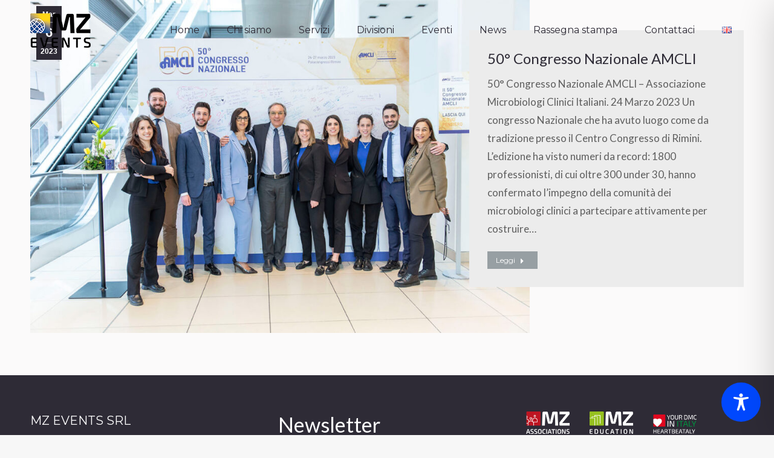

--- FILE ---
content_type: text/css
request_url: https://www.mzevents.it/wp-content/plugins/urbangap-events/public/css/urbangap-events-public.css?ver=1.0.2
body_size: 364
content:
/**
 * All of the CSS for your public-facing functionality should be
 * included in this file.
 */
 
.ug-events-wrap {
	display: flex;
}

.ug-events-wrap .ug-events-title,
.ug-events-wrap .ug-events-filters {
	flex: 0 0 50%;
}

.ug-events-wrap .ug-events-title h2 {
	font-weight: 700;
}

.ug-events-wrap .ug-events-filters {
	text-align: right;
}
 
.ug-events-grid {
	display: flex;
	flex-wrap: wrap;
    justify-content: space-between;
}

.ug-events-grid .ug-event {
	flex: 0 0 calc(33.3333% - 20px); /* Calcolato in modo che ci siano 3 elementi per riga */
    margin-bottom: 20px;
    box-sizing: border-box;
    background-color: #f0f0f0;
    border: 1px solid #ccc;
    padding: 15px;
    text-align: left;
}

.ug-events-grid .ug-event img {
	max-width: 100%;
}

.ug-events-grid .ug-event a {
	border: 1px solid #000000;
	border-radius: 30px;
	color: #000000;
	font-size: 12px;
	padding: 5px 10px;
	text-decoration: none;
	text-transform: uppercase;
}

.ug-events-filters li {
	display: inline;
	margin-right: .5em;
}

@media screen and (max-width: 992px) {
	.ug-events-grid .ug-event {
		flex: 0 0 calc(50% - 20px);
	}
}

@media screen and (max-width: 600px) {
	.ug-events-grid .ug-event {
		flex: 0 0 100%;
	}
}

/*
Loader fix
*/

.loader-removed {
	display: none;
}

--- FILE ---
content_type: application/javascript
request_url: https://www.mzevents.it/wp-content/plugins/urbangap-events/public/js/urbangap-events-public.js?ver=1.0.2
body_size: 931
content:
(function( $ ) {
	'use strict';

	/**
	 * All of the code for your public-facing JavaScript source
	 * should reside in this file.
	 *
	 * Note: It has been assumed you will write jQuery code here, so the
	 * $ function reference has been prepared for usage within the scope
	 * of this function.
	 *
	 * This enables you to define handlers, for when the DOM is ready:
	 *
	 * $(function() {
	 *
	 * });
	 *
	 * When the window is loaded:
	 *
	 * $( window ).load(function() {
	 *
	 * });
	 *
	 * ...and/or other possibilities.
	 *
	 * Ideally, it is not considered best practise to attach more than a
	 * single DOM-ready or window-load handler for a particular page.
	 * Although scripts in the WordPress core, Plugins and Themes may be
	 * practising this, we should strive to set a better example in our own work.
	 */
	 $(document).ready(function() {
        // Inizializza la griglia
        
        	const $locale = ug_locale;
        	        
            var $gridItems = $('.ug-event');
            
            var $allMonths = ["Gennaio", "Febbraio", "Marzo", "Aprile", "Maggio", "Giugno", "Luglio", "Agosto", "Settembre", "Ottobre", "Novembre", "Dicembre"];
            
            const $currentDate = new Date();
            if($locale == 'en_GB') {
    	    	var $allMonths = ["January", "February", "March", "April", "May", "June", "July", "August", "September", "October", "November", "December"];		
    		}
    		    		
    		var $currentYear = $currentDate.getFullYear();
    		var $currentMonth = $currentDate.getMonth();
    		    		    		
    		$('.ug-events-title').html('<h2> '+ $allMonths[$currentMonth] + ' ' + $currentYear + '</h2>');
    		
    		$currentMonth = $currentMonth + 1;
            
            //$gridItems.hide();
            
            //$gridItems.filter('[data-year="' + $currentYear + '"]').show();
            
            $('#ug-events-filter-year option[data-option-year="' + $currentYear + '"]').prop('selected', true);
            $('#ug-events-filter-months option[data-option-month="' + $currentMonth + '"]').prop('selected', true);
            
            // Gestisci il cambio nelle select
            $('#ug-events-filter-year, #ug-events-filter-months').on('change', function () {

                var annoSelezionato = $('#ug-events-filter-year').val();
                var meseSelezionato = $('#ug-events-filter-months').val();
                var meseSelezionatoTesto = $('#ug-events-filter-months option:selected').text();
                
                $('.ug-events-title').html('<h2>' + meseSelezionatoTesto + ' ' + annoSelezionato + '</h2>');

                // Nascondi tutti gli elementi della griglia
                $gridItems.hide();

                // Mostra solo gli elementi che corrispondono alle opzioni selezionate
                $gridItems.filter('[data-year="' + annoSelezionato + '"][data-month="*"]').show();
                $gridItems.filter('[data-year="' + annoSelezionato + '"][data-month="' + meseSelezionato + '"]').show();
                
            });
    });

})( jQuery );
